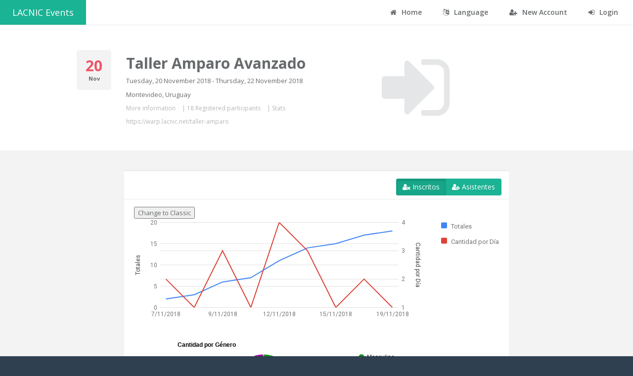

--- FILE ---
content_type: text/html;charset=UTF-8
request_url: https://eventos.lacnic.net/ev4/wicket/bookmarkable/net.lacnic.web.evra4.evento.page.DashboardEventoStatsPublic;jsessionid=TQcHdkqa8b46BTnvqWd8EvO2pccfsKRrALfQEC5C.eventos?0-1.ILinkListener-topBarPublic-pt&id=amparo-2018-4
body_size: 4118
content:
<!DOCTYPE html>
<html lang="es">

<head><script type="text/javascript" src="../resource/org.apache.wicket.resource.JQueryResourceReference/jquery/jquery-3.7.1-ver-962A4A135B116C30221466C5E4F0E7A1.js"></script>
<script type="text/javascript" src="../resource/org.apache.wicket.ajax.AbstractDefaultAjaxBehavior/res/js/wicket-ajax-jquery-ver-8CD946166F47E5DD4EADD165939FF57D.js"></script>
<script type="text/javascript" src="https://www.gstatic.com/charts/loader.js"></script>
<script type="text/javascript">
/*<![CDATA[*/
google.charts.load('current', {'packages':['line', 'corechart']});google.charts.setOnLoadCallback(drawChart);function drawChart() {

var button = document.getElementById('change-chart');
var chartDiv = document.getElementById('chart_div1');

var data = new google.visualization.DataTable();
data.addColumn('string', '');
data.addColumn('number', 'Totales');
data.addColumn('number', 'Cantidad por Día');

data.addRows([
['7/11/2018',2,2],['8/11/2018',3,1],['9/11/2018',6,3],['10/11/2018',7,1],['12/11/2018',11,4],['13/11/2018',14,3],['15/11/2018',15,1],['16/11/2018',17,2],['19/11/2018',18,1]  
]);

var materialOptions = {
  title: 'Evolución de los inscriptos',
  series: {
    // Gives each series an axis name that matches the Y-axis below.
    0: {axis: 'totales'},
    1: {axis: 'cantidaddia'}
  },
  axes: {
    // Adds labels to each axis; they don't have to match the axis names.
    y: {
      totales: {label: 'Totales'},
      cantidaddia: {label: 'Cantidad por Día'}
    }
  }
};

var classicOptions = {
  title: 'Evolución de los inscriptos',  series: {
    0: {targetAxisIndex: 0},
    1: {targetAxisIndex: 1}
  },
  vAxes: {
    // Adds titles to each axis.
    0: {title: 'Totales'},
    1: {title: 'Cantidad por Día'}
  },
  hAxis: {
    ticks: ['7/11/2018','8/11/2018','9/11/2018','10/11/2018','12/11/2018','13/11/2018','15/11/2018','16/11/2018','19/11/2018'           ]
  },
  // vAxis: {
  //   viewWindow: {
  //     max: 50
  //   }
  // }
};

function drawMaterialChart() {
  var materialChart = new google.charts.Line(chartDiv);
  materialChart.draw(data, materialOptions);
  button.innerText = 'Change to Classic';
  button.onclick = drawClassicChart;
}

function drawClassicChart() {
  var classicChart = new google.visualization.LineChart(chartDiv);
  classicChart.draw(data, classicOptions);
  button.innerText = 'Change to Material';
  button.onclick = drawMaterialChart;
}

drawMaterialChart();

}
/*]]>*/
</script>
<script type="text/javascript">
/*<![CDATA[*/
google.charts.load('current', {'packages':['corechart']});google.charts.setOnLoadCallback(drawChart);function drawChart() {

        // Create the data table.
var data = google.visualization.arrayToDataTable([['Task', 'Hours per Day'],['No binario',0],['No dice',0],['Otro',0],['Masculino',15],['Femenino',3]]);var options = {title: 'Cantidad por Género'};var chart = new google.visualization.PieChart(document.getElementById('chart_div2'));chart.draw(data,options);}
/*]]>*/
</script>
<script type="text/javascript">
/*<![CDATA[*/
google.charts.load('current', {'packages':['corechart']});google.charts.setOnLoadCallback(drawChart);function drawChart() {

        // Create the data table.
var data = google.visualization.arrayToDataTable([['Task', 'Hours per Day'],['Portugués',0],['Inglés',0],['Español',18]]);var options = {title: 'Cantidad por Idiomas'};var chart = new google.visualization.PieChart(document.getElementById('chart_div3'));chart.draw(data,options);}
/*]]>*/
</script>
<script type="text/javascript">
/*<![CDATA[*/
google.charts.load('current', {'packages':['corechart']});google.charts.setOnLoadCallback(drawChart);function drawChart() {

        // Create the data table.
var data = google.visualization.arrayToDataTable([['Task', 'Hours per Day'],['Lacnic y Lactld',1],['Lactld',1],['Otros',17],['Lacnic',1]]);var options = {title: 'Cantidad por Organización'};var chart = new google.visualization.PieChart(document.getElementById('chart_div4'));chart.draw(data,options);}
/*]]>*/
</script>
<script type="text/javascript">
/*<![CDATA[*/
google.charts.load('current', {'packages':['bar']});google.charts.setOnLoadCallback(drawChart);function drawChart() {

var data = google.visualization.arrayToDataTable([      ['Task', 'Cantidad por categoria'],['PRIVADA',2],['ACADEMICA',0],['GUBERNAMENTAL',12],['SOCIEDADCIVIL',0],['ONG',0],['COMUNIDADTECNICA',1],['OTRO',3]]);var options = {
        title: 'Cantidad por categoria',
        bar: {groupWidth: "95%"},
        legend: { position: "none" },
      };var chart = new google.visualization.BarChart(document.getElementById('chart_div5'));chart.draw(data,options);}
/*]]>*/
</script>
<script type="text/javascript">
/*<![CDATA[*/
google.charts.load('current', {'packages':['corechart']});google.charts.setOnLoadCallback(drawChart);function drawChart() {

        // Create the data table.
var data = google.visualization.arrayToDataTable([['Task', 'Hours per Day'],['TG',1],['UY',17]]);var options = {title: 'Cantidad por Organización'};var chart = new google.visualization.PieChart(document.getElementById('chart_div6'));chart.draw(data,options);}
/*]]>*/
</script>
<script type="text/javascript">
/*<![CDATA[*/
google.charts.load('current', {'packages':['bar']});google.charts.setOnLoadCallback(drawChart);function drawChart() {

var data = google.visualization.arrayToDataTable([      ['Task', 'Cantidad por edad'],['20-24',1],['25-29',3],['30-34',3],['35-39',4],['40-49',3],['50-65',4],['>65',0]]);var options = {title: 'Cantidad por edad',  legend: { position: 'none' } };var chart = new google.charts.Bar(document.getElementById('chart_div7'));chart.draw(data,google.charts.Bar.convertOptions(options));}
/*]]>*/
</script>
<script type="text/javascript" id="wicket-ajax-base-url">
/*<![CDATA[*/
Wicket.Ajax.baseUrl="wicket/bookmarkable/net.lacnic.web.evra4.evento.page.DashboardEventoStatsPublic?0-1.ILinkListener-topBarPublic-pt&amp;id=amparo-2018-4";
/*]]>*/
</script>

<!-- Google Tag Manager -->
<script>
/*<![CDATA[*/
(function(w,d,s,l,i){w[l]=w[l]||[];w[l].push({'gtm.start':
    new Date().getTime(),event:'gtm.js'});var f=d.getElementsByTagName(s)[0],
    j=d.createElement(s),dl=l!='dataLayer'?'&l='+l:'';j.async=true;j.src=
    'https://www.googletagmanager.com/gtm.js?id='+i+dl;f.parentNode.insertBefore(j,f);
    })(window,document,'script','dataLayer','GTM-TTM7NK8');
/*]]>*/
</script>
<!-- End Google Tag Manager -->
<meta charset="utf-8">
<meta name="viewport" data-testid="viewport" content="width=device-width, initial-scale=1.0">

<title>Sistema Eventos - LACNIC</title>
<link href="../../image/favicon.png" rel="shortcut icon"/>
<link rel="stylesheet" type="text/css" href="../../css/bootstrap.min.css" />
<link rel="stylesheet" type="text/css" href="../../font-awesome/css/font-awesome.css" />
<link rel="stylesheet" type="text/css" href="../../css/plugins/dataTables/datatables.min.css" />
<link rel="stylesheet" type="text/css" href="../../css/animate.css" />
<link rel="stylesheet" type="text/css" href="../../css/style.css" />
<link rel="stylesheet" type="text/css" href="../../css/plugins/iCheck/custom.css" />
<script type="text/javascript" src="../../js/jquery-3.2.1.min.js"></script>
<script type="text/javascript" src="../../js/plugins/metisMenu/jquery.metisMenu.js"></script>
<script type="text/javascript" src="../../js/plugins/slimscroll/jquery.slimscroll.min.js"></script>
<script type="text/javascript" src="../../js/plugins/jeditable/jquery.jeditable.js"></script>
<script type="text/javascript" src="../../js/inspinia.js"></script>
<script type="text/javascript" src="../../js/plugins/pace/pace.min.js"></script>
<script type="text/javascript" src="../../js/plugins/jquery-ui/jquery-ui.min.js"></script>
<script type="text/javascript" src="../../js/bootstrap.min.js"></script>
<script type="text/javascript" src="../../js/plugins/nestable/jquery.nestable.js"></script>
<script type="text/javascript" src="../../js/plugins/dataTables/datatables.min.js"></script>
<script type="text/javascript" src="../../js/plugins/dataTables/moment.min.js"></script>
<script type="text/javascript" src="../../js/plugins/dataTables/datetime-moment.js"></script>
<script type="text/javascript" src="../../js/plugins/datapicker/bootstrap-datepicker.js"></script>
<script type="text/javascript" src="../../js/plugins/iCheck/icheck.min.js"></script>
<script type="text/javascript">
/*<![CDATA[*/
Wicket.Event.add(window, "domready", function(event) { 
Wicket.Event.add('id1', 'click', function(event) { var win = this.ownerDocument.defaultView || this.ownerDocument.parentWindow; if (win == window) { window.location.href='../../detail?id=amparo-2018-4'; } ;return false;});;
Wicket.Ajax.ajax({"u":"./net.lacnic.web.evra4.evento.page.DashboardEventoStatsPublic?0-1.0-estadisticasEventoPanel-registrados&id=amparo-2018-4","c":"id2","e":"click","pd":true});;
Wicket.Ajax.ajax({"u":"./net.lacnic.web.evra4.evento.page.DashboardEventoStatsPublic?0-1.0-estadisticasEventoPanel-asistentes&id=amparo-2018-4","c":"id3","e":"click","pd":true});;
Wicket.Event.publish(Wicket.Event.Topic.AJAX_HANDLERS_BOUND);
;});
/*]]>*/
</script>
</head>

<body class="top-navigation">
	<!-- Google Tag Manager (noscript) -->
	<noscript>
		<iframe src="https://www.googletagmanager.com/ns.html?id=GTM-TTM7NK8" height="0" width="0" style="display: none; visibility: hidden"></iframe>
	</noscript>
	<!-- End Google Tag Manager (noscript) -->
	<div id="wrapper" data-testid="wrapper">
		<div id="page-wrapper" data-testid="page-wrapper" class="gray-bg">
			<div id="topBarPublico" data-testid="topBarPublic">
	<div class="row border-bottom white-bg">
		<nav class="navbar navbar-static-top" role="navigation">
			<a data-testid="home" class="navbar-brand" href="../../"> LACNIC Events</a>

			<div class="navbar-collapse" id="navbar" data-testid="navbar">

				<ul class="nav navbar-top-links navbar-right">
					<li><a data-testid="eventos" href="../../home"> <i class="fa fa-home"></i> Home
					</a></li>
					<li class="dropdown"><a aria-expanded="false" role="button"
						href="#" class="dropdown-toggle" data-toggle="dropdown"><i
							class="fa fa-language"></i> Language</a>
						<ul class="dropdown-menu">
							<li><a href="./net.lacnic.web.evra4.evento.page.DashboardEventoStatsPublic?0-1.-topBarPublic-es&amp;id=amparo-2018-4" data-testid="es" id="es"> Español
							</a></li>
							<li><a href="./net.lacnic.web.evra4.evento.page.DashboardEventoStatsPublic?0-1.-topBarPublic-en&amp;id=amparo-2018-4" data-testid="en" id="en"> English
							</a></li>
							<li><a href="./net.lacnic.web.evra4.evento.page.DashboardEventoStatsPublic?0-1.-topBarPublic-pt&amp;id=amparo-2018-4" data-testid="pt" id="pt"> Portuguese
							</a></li>
						</ul></li>

					<li><a href="../../new" data-testid="nueva" id="crearcuenta"> <i
							class="fa fa-user-plus"></i> New Account
					</a></li>
					<li><a href="../../login" data-testid="login" id="login"> <i
							class="fa fa-sign-in"></i> Login
					</a></li>
				</ul>
			</div>
		</nav>
	</div>

</div>

			
	<div class="row wrapper wrapper-content white-bg">
		<div data-testid="feedbackPanel">
  
</div>

		<div class="col-md-1 col-md-offset-1">
			<div class="widget style1 bg-muted">
				<div class="row vertical-align text-center">

					<h2 class="text-danger" data-testid="05">
						<strong data-testid="diaEvento">20</strong>
					</h2>
					<small> <strong data-testid="mesEvento">Nov</strong></small>
				</div>
			</div>
		</div>

		<div class="col-md-4">
			<h1 data-testid="lacnic_31">
				<strong data-testid="nombreEvento">Taller Amparo Avanzado</strong>
			</h1>
			<p data-testid="diasEvento">Tuesday, 20 November 2018 - Thursday, 22 November 2018</p>
			<p data-testid="lugar">Montevideo, Uruguay</p>

			<div class="vote-info" style="margin-left: 0px">
				<p>
					<a data-testid="detalleEvento" href="../../detail?id=amparo-2018-4">More information</a>
					| <a data-testid="listaInscrito" href="../../attendees-public?id=amparo-2018-4"><span data-testid="cantidadRegistrados">18 Registered participants</span></a> | <a data-testid="estadisticasEvento" href="../../stats-public?id=amparo-2018-4">Stats</a>
						
						
						
				</p>
				<p>
					<a target="_blank" data-testid="linkEvento" href="https://warp.lacnic.net/taller-amparo">https://warp.lacnic.net/taller-amparo</a>
				</p>
			</div>
		</div>

		<div class="col-md-4">
			<div class="col-md-12">
				<div class="text-center">
					<div class="tooltip-demo">
						<button data-testid="ingresar" type="button" class="btn btn-white" data-toggle="tooltip" data-placement="left" title="Ingresar" style="border: 0px" id="id1">
							<i class="fa fa-sign-in big-icon"></i>
						</button>

					</div>
				</div>
			</div>

			
		</div>
	</div>

	<div class=" row wrapper wrapper-content animated">
		
	<div class="col-md-10 col-md-offset-1">
		<div>
	<div class="col-md-10 col-md-offset-1">
		<div class="ibox ">
			<div class="ibox-title">
				<div class="ibox-tools">
					<div data-toggle="buttons-checkbox" class="btn-group">
						<button class="btn btn-primary active" type="button" data-testid="registrados" id="id2">
							<i class="fa fa-user-times"></i> Inscritos
						</button>
						<button class="btn btn-primary" type="button" data-testid="asistentes" id="id3">
							<i class="fa fa-user-plus"></i> Asistentes
						</button>
					</div>
				</div>
			</div>

			<div class="ibox-content float-e-margins">
				<div data-testid="registradosWMC" id="id4">
				
					<div data-testid="chart1">
	    <button id="change-chart">Change to Classic</button>
	  	<div id="chart_div1"></div>
</div>
					<br></br>
					<div data-testid="chart2">
<div id="chart_div2"></div>

</div>	
					<br></br>			
					<div data-testid="chart3">

	<div id="chart_div3"></div>
</div>	
					<br></br>				
					<div data-testid="chart4">
<div id="chart_div4"></div>
</div>
					<br></br>
					<div data-testid="chart5">
<div id="chart_div5"></div>
</div>
					<br></br>
					<div data-testid="chart6">
<div id="chart_div6"></div>
</div>
					<br></br>
					<div data-testid="chart7">
<div id="chart_div7"></div>
</div>
					<br></br>
					
				</div>

				<div id="id5" hidden="" data-wicket-placeholder=""></div>
			</div>

		</div>
	</div>
</div>
	</div>

	</div>


			<div class="row">
				<div class="footer">
					<div class="col-md-6">
						<strong>LACNIC </strong> <span>prod-20260120-151057</span>
					</div>
					<div class="col-md-6">
						<a target="_blank" style="float: right;" href="https://www.lacnic.net/politica-privacidad">
							Privacy Policy
						</a>
						<a style="float: right;">&nbsp;|&nbsp;</a>
						<a target="_blank" style="float: right;" href="https://www.lacnic.net/4039/2/lacnic/lacnic-community-code-of-conduct">
							LACNIC Community Code of Conduct
						</a>
					</div>
				</div>
			</div>

		</div>
	</div>


	<script>
/*<![CDATA[*/

	$(document).ready(function(){
		 $.fn.dataTable.moment( 'DD/MM/YYYY'); 
			$('.dataTables').dataTable( {
			    responsive: true,
			    pageLength: 50,
		        dom: '<"html5buttons"B>lTfgitp',
		        buttons: ['copy', 'csv', 'excel', 'print'],
		        order:[2, 'desc']
        });
        
    }); 
	
/*]]>*/
</script>


</body>
</html>


--- FILE ---
content_type: text/css
request_url: https://eventos.lacnic.net/ev4/css/plugins/dataTables/datatables.min.css
body_size: 1499
content:
/*
 * This combined file was created by the DataTables downloader builder:
 *   https://datatables.net/download
 *
 * To rebuild or modify this file with the latest versions of the included
 * software please visit:
 *   https://datatables.net/download/#bs/jszip-2.5.0/pdfmake-0.1.18/dt-1.10.13/b-1.2.3/b-html5-1.2.3/b-print-1.2.3
 *
 * Included libraries:
 *   JSZip 2.5.0, pdfmake 0.1.18, DataTables 1.10.13, Buttons 1.2.3, HTML5 export 1.2.3, Print view 1.2.3
 */

table.dataTable{clear:both;margin-top:6px !important;margin-bottom:6px !important;max-width:none !important;border-collapse:separate !important}table.dataTable td,table.dataTable th{-webkit-box-sizing:content-box;box-sizing:content-box}table.dataTable td.dataTables_empty,table.dataTable th.dataTables_empty{text-align:center}table.dataTable.nowrap th,table.dataTable.nowrap td{white-space:nowrap}div.dataTables_wrapper div.dataTables_length label{font-weight:normal;text-align:left;white-space:nowrap}div.dataTables_wrapper div.dataTables_length select{width:75px;display:inline-block}div.dataTables_wrapper div.dataTables_filter{text-align:right}div.dataTables_wrapper div.dataTables_filter label{font-weight:normal;white-space:nowrap;text-align:left}div.dataTables_wrapper div.dataTables_filter input{margin-left:0.5em;display:inline-block;width:auto}div.dataTables_wrapper div.dataTables_info{padding-top:8px;white-space:nowrap}div.dataTables_wrapper div.dataTables_paginate{margin:0;white-space:nowrap;text-align:right}div.dataTables_wrapper div.dataTables_paginate ul.pagination{margin:2px 0;white-space:nowrap}div.dataTables_wrapper div.dataTables_processing{position:absolute;top:50%;left:50%;width:200px;margin-left:-100px;margin-top:-26px;text-align:center;padding:1em 0}table.dataTable thead>tr>th.sorting_asc,table.dataTable thead>tr>th.sorting_desc,table.dataTable thead>tr>th.sorting,table.dataTable thead>tr>td.sorting_asc,table.dataTable thead>tr>td.sorting_desc,table.dataTable thead>tr>td.sorting{padding-right:30px}table.dataTable thead>tr>th:active,table.dataTable thead>tr>td:active{outline:none}table.dataTable thead .sorting,table.dataTable thead .sorting_asc,table.dataTable thead .sorting_desc,table.dataTable thead .sorting_asc_disabled,table.dataTable thead .sorting_desc_disabled{cursor:pointer;position:relative}table.dataTable thead .sorting:after,table.dataTable thead .sorting_asc:after,table.dataTable thead .sorting_desc:after,table.dataTable thead .sorting_asc_disabled:after,table.dataTable thead .sorting_desc_disabled:after{position:absolute;bottom:8px;right:8px;display:block;font-family:'Glyphicons Halflings';opacity:0.5}table.dataTable thead .sorting:after{opacity:0.2;content:"\e150"}table.dataTable thead .sorting_asc:after{content:"\e155"}table.dataTable thead .sorting_desc:after{content:"\e156"}table.dataTable thead .sorting_asc_disabled:after,table.dataTable thead .sorting_desc_disabled:after{color:#eee}div.dataTables_scrollHead table.dataTable{margin-bottom:0 !important}div.dataTables_scrollBody table{border-top:none;margin-top:0 !important;margin-bottom:0 !important}div.dataTables_scrollBody table thead .sorting:after,div.dataTables_scrollBody table thead .sorting_asc:after,div.dataTables_scrollBody table thead .sorting_desc:after{display:none}div.dataTables_scrollBody table tbody tr:first-child th,div.dataTables_scrollBody table tbody tr:first-child td{border-top:none}div.dataTables_scrollFoot table{margin-top:0 !important;border-top:none}@media screen and (max-width: 767px){div.dataTables_wrapper div.dataTables_length,div.dataTables_wrapper div.dataTables_filter,div.dataTables_wrapper div.dataTables_info,div.dataTables_wrapper div.dataTables_paginate{text-align:center}}table.dataTable.table-condensed>thead>tr>th{padding-right:20px}table.dataTable.table-condensed .sorting:after,table.dataTable.table-condensed .sorting_asc:after,table.dataTable.table-condensed .sorting_desc:after{top:6px;right:6px}table.table-bordered.dataTable th,table.table-bordered.dataTable td{border-left-width:0}table.table-bordered.dataTable th:last-child,table.table-bordered.dataTable th:last-child,table.table-bordered.dataTable td:last-child,table.table-bordered.dataTable td:last-child{border-right-width:0}table.table-bordered.dataTable tbody th,table.table-bordered.dataTable tbody td{border-bottom-width:0}div.dataTables_scrollHead table.table-bordered{border-bottom-width:0}div.table-responsive>div.dataTables_wrapper>div.row{margin:0}div.table-responsive>div.dataTables_wrapper>div.row>div[class^="col-"]:first-child{padding-left:0}div.table-responsive>div.dataTables_wrapper>div.row>div[class^="col-"]:last-child{padding-right:0}


div.dt-button-info{position:fixed;top:50%;left:50%;width:400px;margin-top:-100px;margin-left:-200px;background-color:white;border:2px solid #111;box-shadow:3px 3px 8px rgba(0,0,0,0.3);border-radius:3px;text-align:center;z-index:21}div.dt-button-info h2{padding:0.5em;margin:0;font-weight:normal;border-bottom:1px solid #ddd;background-color:#f3f3f3}div.dt-button-info>div{padding:1em}ul.dt-button-collection.dropdown-menu{display:block;z-index:2002;-webkit-column-gap:8px;-moz-column-gap:8px;-ms-column-gap:8px;-o-column-gap:8px;column-gap:8px}ul.dt-button-collection.dropdown-menu.fixed{position:fixed;top:50%;left:50%;margin-left:-75px;border-radius:0}ul.dt-button-collection.dropdown-menu.fixed.two-column{margin-left:-150px}ul.dt-button-collection.dropdown-menu.fixed.three-column{margin-left:-225px}ul.dt-button-collection.dropdown-menu.fixed.four-column{margin-left:-300px}ul.dt-button-collection.dropdown-menu>*{-webkit-column-break-inside:avoid;break-inside:avoid}ul.dt-button-collection.dropdown-menu.two-column{width:300px;padding-bottom:1px;-webkit-column-count:2;-moz-column-count:2;-ms-column-count:2;-o-column-count:2;column-count:2}ul.dt-button-collection.dropdown-menu.three-column{width:450px;padding-bottom:1px;-webkit-column-count:3;-moz-column-count:3;-ms-column-count:3;-o-column-count:3;column-count:3}ul.dt-button-collection.dropdown-menu.four-column{width:600px;padding-bottom:1px;-webkit-column-count:4;-moz-column-count:4;-ms-column-count:4;-o-column-count:4;column-count:4}div.dt-button-background{position:fixed;top:0;left:0;width:100%;height:100%;z-index:2001}@media screen and (max-width: 767px){div.dt-buttons{float:none;width:100%;text-align:center;margin-bottom:0.5em}div.dt-buttons a.btn{float:none}}

